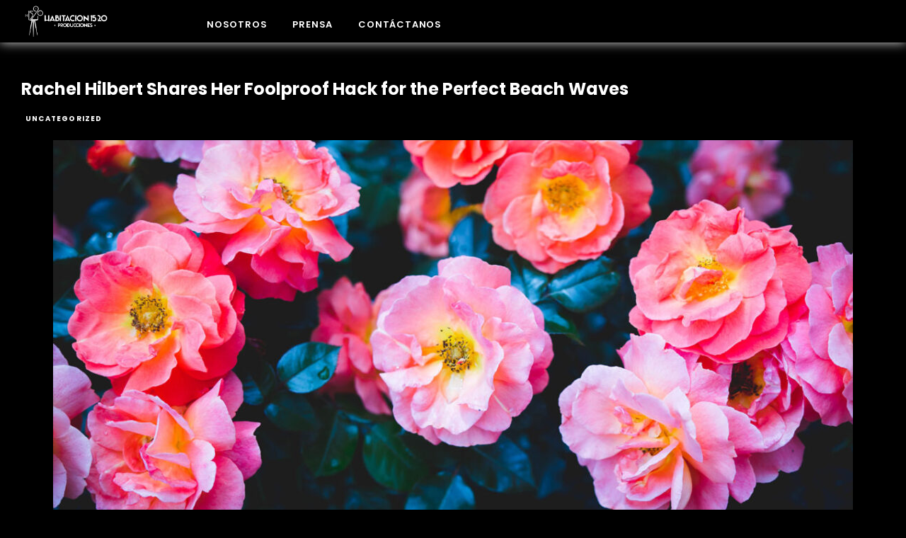

--- FILE ---
content_type: text/html; charset=UTF-8
request_url: https://habitacion1520.com/2023/10/19/bs-rachel-hilbert-shares-her-foolproof-hack-for-the-perfect-beach-waves/
body_size: 13727
content:
	<!DOCTYPE html>
		<!--[if IE 8]>
	<html class="ie ie8" lang="es-AR"> <![endif]-->
	<!--[if IE 9]>
	<html class="ie ie9" lang="es-AR"> <![endif]-->
	<!--[if gt IE 9]><!-->
<html lang="es-AR"> <!--<![endif]-->
	<head>
				<meta charset="UTF-8">
		<meta http-equiv="X-UA-Compatible" content="IE=edge">
		<meta name="viewport" content="width=device-width, initial-scale=1.0">
		<link rel="pingback" href="https://habitacion1520.com/xmlrpc.php"/>

		<title>Rachel Hilbert Shares Her Foolproof Hack for the Perfect Beach Waves &#8211; Habitación 1520</title>
<meta name='robots' content='max-image-preview:large' />
	<style>img:is([sizes="auto" i], [sizes^="auto," i]) { contain-intrinsic-size: 3000px 1500px }</style>
	
<!-- Better Open Graph, Schema.org & Twitter Integration -->
<meta property="og:locale" content="es_ar"/>
<meta property="og:site_name" content="Habitación 1520"/>
<meta property="og:url" content="https://habitacion1520.com/2023/10/19/bs-rachel-hilbert-shares-her-foolproof-hack-for-the-perfect-beach-waves/"/>
<meta property="og:title" content="Rachel Hilbert Shares Her Foolproof Hack for the Perfect Beach Waves"/>
<meta property="og:image" content="https://habitacion1520.com/wp-content/uploads/2023/10/trender-mag-thumb-1-1024x683.jpg"/>
<meta property="article:section" content="Uncategorized"/>
<meta property="og:description" content="Jenner often marks major holidays with limited edition makeup launches. This past mother&#039;s day, she let momager Kris Jenner take over the brand to release a capsule ..."/>
<meta property="og:type" content="article"/>
<meta name="twitter:card" content="summary"/>
<meta name="twitter:url" content="https://habitacion1520.com/2023/10/19/bs-rachel-hilbert-shares-her-foolproof-hack-for-the-perfect-beach-waves/"/>
<meta name="twitter:title" content="Rachel Hilbert Shares Her Foolproof Hack for the Perfect Beach Waves"/>
<meta name="twitter:description" content="Jenner often marks major holidays with limited edition makeup launches. This past mother&#039;s day, she let momager Kris Jenner take over the brand to release a capsule ..."/>
<meta name="twitter:image" content="https://habitacion1520.com/wp-content/uploads/2023/10/trender-mag-thumb-1-1024x683.jpg"/>
<!-- / Better Open Graph, Schema.org & Twitter Integration. -->
<link rel='dns-prefetch' href='//fonts.googleapis.com' />
<link rel="alternate" type="application/rss+xml" title="Habitación 1520 &raquo; Feed" href="https://habitacion1520.com/feed/" />
<link rel="alternate" type="application/rss+xml" title="Habitación 1520 &raquo; RSS de los comentarios" href="https://habitacion1520.com/comments/feed/" />
<link rel="alternate" type="application/rss+xml" title="Habitación 1520 &raquo; Rachel Hilbert Shares Her Foolproof Hack for the Perfect Beach Waves RSS de los comentarios" href="https://habitacion1520.com/2023/10/19/bs-rachel-hilbert-shares-her-foolproof-hack-for-the-perfect-beach-waves/feed/" />
<script type="text/javascript">
/* <![CDATA[ */
window._wpemojiSettings = {"baseUrl":"https:\/\/s.w.org\/images\/core\/emoji\/15.0.3\/72x72\/","ext":".png","svgUrl":"https:\/\/s.w.org\/images\/core\/emoji\/15.0.3\/svg\/","svgExt":".svg","source":{"concatemoji":"https:\/\/habitacion1520.com\/wp-includes\/js\/wp-emoji-release.min.js?ver=6.7.4"}};
/*! This file is auto-generated */
!function(i,n){var o,s,e;function c(e){try{var t={supportTests:e,timestamp:(new Date).valueOf()};sessionStorage.setItem(o,JSON.stringify(t))}catch(e){}}function p(e,t,n){e.clearRect(0,0,e.canvas.width,e.canvas.height),e.fillText(t,0,0);var t=new Uint32Array(e.getImageData(0,0,e.canvas.width,e.canvas.height).data),r=(e.clearRect(0,0,e.canvas.width,e.canvas.height),e.fillText(n,0,0),new Uint32Array(e.getImageData(0,0,e.canvas.width,e.canvas.height).data));return t.every(function(e,t){return e===r[t]})}function u(e,t,n){switch(t){case"flag":return n(e,"\ud83c\udff3\ufe0f\u200d\u26a7\ufe0f","\ud83c\udff3\ufe0f\u200b\u26a7\ufe0f")?!1:!n(e,"\ud83c\uddfa\ud83c\uddf3","\ud83c\uddfa\u200b\ud83c\uddf3")&&!n(e,"\ud83c\udff4\udb40\udc67\udb40\udc62\udb40\udc65\udb40\udc6e\udb40\udc67\udb40\udc7f","\ud83c\udff4\u200b\udb40\udc67\u200b\udb40\udc62\u200b\udb40\udc65\u200b\udb40\udc6e\u200b\udb40\udc67\u200b\udb40\udc7f");case"emoji":return!n(e,"\ud83d\udc26\u200d\u2b1b","\ud83d\udc26\u200b\u2b1b")}return!1}function f(e,t,n){var r="undefined"!=typeof WorkerGlobalScope&&self instanceof WorkerGlobalScope?new OffscreenCanvas(300,150):i.createElement("canvas"),a=r.getContext("2d",{willReadFrequently:!0}),o=(a.textBaseline="top",a.font="600 32px Arial",{});return e.forEach(function(e){o[e]=t(a,e,n)}),o}function t(e){var t=i.createElement("script");t.src=e,t.defer=!0,i.head.appendChild(t)}"undefined"!=typeof Promise&&(o="wpEmojiSettingsSupports",s=["flag","emoji"],n.supports={everything:!0,everythingExceptFlag:!0},e=new Promise(function(e){i.addEventListener("DOMContentLoaded",e,{once:!0})}),new Promise(function(t){var n=function(){try{var e=JSON.parse(sessionStorage.getItem(o));if("object"==typeof e&&"number"==typeof e.timestamp&&(new Date).valueOf()<e.timestamp+604800&&"object"==typeof e.supportTests)return e.supportTests}catch(e){}return null}();if(!n){if("undefined"!=typeof Worker&&"undefined"!=typeof OffscreenCanvas&&"undefined"!=typeof URL&&URL.createObjectURL&&"undefined"!=typeof Blob)try{var e="postMessage("+f.toString()+"("+[JSON.stringify(s),u.toString(),p.toString()].join(",")+"));",r=new Blob([e],{type:"text/javascript"}),a=new Worker(URL.createObjectURL(r),{name:"wpTestEmojiSupports"});return void(a.onmessage=function(e){c(n=e.data),a.terminate(),t(n)})}catch(e){}c(n=f(s,u,p))}t(n)}).then(function(e){for(var t in e)n.supports[t]=e[t],n.supports.everything=n.supports.everything&&n.supports[t],"flag"!==t&&(n.supports.everythingExceptFlag=n.supports.everythingExceptFlag&&n.supports[t]);n.supports.everythingExceptFlag=n.supports.everythingExceptFlag&&!n.supports.flag,n.DOMReady=!1,n.readyCallback=function(){n.DOMReady=!0}}).then(function(){return e}).then(function(){var e;n.supports.everything||(n.readyCallback(),(e=n.source||{}).concatemoji?t(e.concatemoji):e.wpemoji&&e.twemoji&&(t(e.twemoji),t(e.wpemoji)))}))}((window,document),window._wpemojiSettings);
/* ]]> */
</script>
<link rel='stylesheet' id='jquery.prettyphoto-css' href='https://habitacion1520.com/wp-content/plugins/wp-video-lightbox/css/prettyPhoto.css?ver=6.7.4' type='text/css' media='all' />
<link rel='stylesheet' id='video-lightbox-css' href='https://habitacion1520.com/wp-content/plugins/wp-video-lightbox/wp-video-lightbox.css?ver=6.7.4' type='text/css' media='all' />
<style id='wp-emoji-styles-inline-css' type='text/css'>

	img.wp-smiley, img.emoji {
		display: inline !important;
		border: none !important;
		box-shadow: none !important;
		height: 1em !important;
		width: 1em !important;
		margin: 0 0.07em !important;
		vertical-align: -0.1em !important;
		background: none !important;
		padding: 0 !important;
	}
</style>
<link rel='stylesheet' id='wp-block-library-css' href='https://habitacion1520.com/wp-includes/css/dist/block-library/style.min.css?ver=6.7.4' type='text/css' media='all' />
<style id='classic-theme-styles-inline-css' type='text/css'>
/*! This file is auto-generated */
.wp-block-button__link{color:#fff;background-color:#32373c;border-radius:9999px;box-shadow:none;text-decoration:none;padding:calc(.667em + 2px) calc(1.333em + 2px);font-size:1.125em}.wp-block-file__button{background:#32373c;color:#fff;text-decoration:none}
</style>
<style id='global-styles-inline-css' type='text/css'>
:root{--wp--preset--aspect-ratio--square: 1;--wp--preset--aspect-ratio--4-3: 4/3;--wp--preset--aspect-ratio--3-4: 3/4;--wp--preset--aspect-ratio--3-2: 3/2;--wp--preset--aspect-ratio--2-3: 2/3;--wp--preset--aspect-ratio--16-9: 16/9;--wp--preset--aspect-ratio--9-16: 9/16;--wp--preset--color--black: #000000;--wp--preset--color--cyan-bluish-gray: #abb8c3;--wp--preset--color--white: #ffffff;--wp--preset--color--pale-pink: #f78da7;--wp--preset--color--vivid-red: #cf2e2e;--wp--preset--color--luminous-vivid-orange: #ff6900;--wp--preset--color--luminous-vivid-amber: #fcb900;--wp--preset--color--light-green-cyan: #7bdcb5;--wp--preset--color--vivid-green-cyan: #00d084;--wp--preset--color--pale-cyan-blue: #8ed1fc;--wp--preset--color--vivid-cyan-blue: #0693e3;--wp--preset--color--vivid-purple: #9b51e0;--wp--preset--gradient--vivid-cyan-blue-to-vivid-purple: linear-gradient(135deg,rgba(6,147,227,1) 0%,rgb(155,81,224) 100%);--wp--preset--gradient--light-green-cyan-to-vivid-green-cyan: linear-gradient(135deg,rgb(122,220,180) 0%,rgb(0,208,130) 100%);--wp--preset--gradient--luminous-vivid-amber-to-luminous-vivid-orange: linear-gradient(135deg,rgba(252,185,0,1) 0%,rgba(255,105,0,1) 100%);--wp--preset--gradient--luminous-vivid-orange-to-vivid-red: linear-gradient(135deg,rgba(255,105,0,1) 0%,rgb(207,46,46) 100%);--wp--preset--gradient--very-light-gray-to-cyan-bluish-gray: linear-gradient(135deg,rgb(238,238,238) 0%,rgb(169,184,195) 100%);--wp--preset--gradient--cool-to-warm-spectrum: linear-gradient(135deg,rgb(74,234,220) 0%,rgb(151,120,209) 20%,rgb(207,42,186) 40%,rgb(238,44,130) 60%,rgb(251,105,98) 80%,rgb(254,248,76) 100%);--wp--preset--gradient--blush-light-purple: linear-gradient(135deg,rgb(255,206,236) 0%,rgb(152,150,240) 100%);--wp--preset--gradient--blush-bordeaux: linear-gradient(135deg,rgb(254,205,165) 0%,rgb(254,45,45) 50%,rgb(107,0,62) 100%);--wp--preset--gradient--luminous-dusk: linear-gradient(135deg,rgb(255,203,112) 0%,rgb(199,81,192) 50%,rgb(65,88,208) 100%);--wp--preset--gradient--pale-ocean: linear-gradient(135deg,rgb(255,245,203) 0%,rgb(182,227,212) 50%,rgb(51,167,181) 100%);--wp--preset--gradient--electric-grass: linear-gradient(135deg,rgb(202,248,128) 0%,rgb(113,206,126) 100%);--wp--preset--gradient--midnight: linear-gradient(135deg,rgb(2,3,129) 0%,rgb(40,116,252) 100%);--wp--preset--font-size--small: 13px;--wp--preset--font-size--medium: 20px;--wp--preset--font-size--large: 36px;--wp--preset--font-size--x-large: 42px;--wp--preset--spacing--20: 0.44rem;--wp--preset--spacing--30: 0.67rem;--wp--preset--spacing--40: 1rem;--wp--preset--spacing--50: 1.5rem;--wp--preset--spacing--60: 2.25rem;--wp--preset--spacing--70: 3.38rem;--wp--preset--spacing--80: 5.06rem;--wp--preset--shadow--natural: 6px 6px 9px rgba(0, 0, 0, 0.2);--wp--preset--shadow--deep: 12px 12px 50px rgba(0, 0, 0, 0.4);--wp--preset--shadow--sharp: 6px 6px 0px rgba(0, 0, 0, 0.2);--wp--preset--shadow--outlined: 6px 6px 0px -3px rgba(255, 255, 255, 1), 6px 6px rgba(0, 0, 0, 1);--wp--preset--shadow--crisp: 6px 6px 0px rgba(0, 0, 0, 1);}:where(.is-layout-flex){gap: 0.5em;}:where(.is-layout-grid){gap: 0.5em;}body .is-layout-flex{display: flex;}.is-layout-flex{flex-wrap: wrap;align-items: center;}.is-layout-flex > :is(*, div){margin: 0;}body .is-layout-grid{display: grid;}.is-layout-grid > :is(*, div){margin: 0;}:where(.wp-block-columns.is-layout-flex){gap: 2em;}:where(.wp-block-columns.is-layout-grid){gap: 2em;}:where(.wp-block-post-template.is-layout-flex){gap: 1.25em;}:where(.wp-block-post-template.is-layout-grid){gap: 1.25em;}.has-black-color{color: var(--wp--preset--color--black) !important;}.has-cyan-bluish-gray-color{color: var(--wp--preset--color--cyan-bluish-gray) !important;}.has-white-color{color: var(--wp--preset--color--white) !important;}.has-pale-pink-color{color: var(--wp--preset--color--pale-pink) !important;}.has-vivid-red-color{color: var(--wp--preset--color--vivid-red) !important;}.has-luminous-vivid-orange-color{color: var(--wp--preset--color--luminous-vivid-orange) !important;}.has-luminous-vivid-amber-color{color: var(--wp--preset--color--luminous-vivid-amber) !important;}.has-light-green-cyan-color{color: var(--wp--preset--color--light-green-cyan) !important;}.has-vivid-green-cyan-color{color: var(--wp--preset--color--vivid-green-cyan) !important;}.has-pale-cyan-blue-color{color: var(--wp--preset--color--pale-cyan-blue) !important;}.has-vivid-cyan-blue-color{color: var(--wp--preset--color--vivid-cyan-blue) !important;}.has-vivid-purple-color{color: var(--wp--preset--color--vivid-purple) !important;}.has-black-background-color{background-color: var(--wp--preset--color--black) !important;}.has-cyan-bluish-gray-background-color{background-color: var(--wp--preset--color--cyan-bluish-gray) !important;}.has-white-background-color{background-color: var(--wp--preset--color--white) !important;}.has-pale-pink-background-color{background-color: var(--wp--preset--color--pale-pink) !important;}.has-vivid-red-background-color{background-color: var(--wp--preset--color--vivid-red) !important;}.has-luminous-vivid-orange-background-color{background-color: var(--wp--preset--color--luminous-vivid-orange) !important;}.has-luminous-vivid-amber-background-color{background-color: var(--wp--preset--color--luminous-vivid-amber) !important;}.has-light-green-cyan-background-color{background-color: var(--wp--preset--color--light-green-cyan) !important;}.has-vivid-green-cyan-background-color{background-color: var(--wp--preset--color--vivid-green-cyan) !important;}.has-pale-cyan-blue-background-color{background-color: var(--wp--preset--color--pale-cyan-blue) !important;}.has-vivid-cyan-blue-background-color{background-color: var(--wp--preset--color--vivid-cyan-blue) !important;}.has-vivid-purple-background-color{background-color: var(--wp--preset--color--vivid-purple) !important;}.has-black-border-color{border-color: var(--wp--preset--color--black) !important;}.has-cyan-bluish-gray-border-color{border-color: var(--wp--preset--color--cyan-bluish-gray) !important;}.has-white-border-color{border-color: var(--wp--preset--color--white) !important;}.has-pale-pink-border-color{border-color: var(--wp--preset--color--pale-pink) !important;}.has-vivid-red-border-color{border-color: var(--wp--preset--color--vivid-red) !important;}.has-luminous-vivid-orange-border-color{border-color: var(--wp--preset--color--luminous-vivid-orange) !important;}.has-luminous-vivid-amber-border-color{border-color: var(--wp--preset--color--luminous-vivid-amber) !important;}.has-light-green-cyan-border-color{border-color: var(--wp--preset--color--light-green-cyan) !important;}.has-vivid-green-cyan-border-color{border-color: var(--wp--preset--color--vivid-green-cyan) !important;}.has-pale-cyan-blue-border-color{border-color: var(--wp--preset--color--pale-cyan-blue) !important;}.has-vivid-cyan-blue-border-color{border-color: var(--wp--preset--color--vivid-cyan-blue) !important;}.has-vivid-purple-border-color{border-color: var(--wp--preset--color--vivid-purple) !important;}.has-vivid-cyan-blue-to-vivid-purple-gradient-background{background: var(--wp--preset--gradient--vivid-cyan-blue-to-vivid-purple) !important;}.has-light-green-cyan-to-vivid-green-cyan-gradient-background{background: var(--wp--preset--gradient--light-green-cyan-to-vivid-green-cyan) !important;}.has-luminous-vivid-amber-to-luminous-vivid-orange-gradient-background{background: var(--wp--preset--gradient--luminous-vivid-amber-to-luminous-vivid-orange) !important;}.has-luminous-vivid-orange-to-vivid-red-gradient-background{background: var(--wp--preset--gradient--luminous-vivid-orange-to-vivid-red) !important;}.has-very-light-gray-to-cyan-bluish-gray-gradient-background{background: var(--wp--preset--gradient--very-light-gray-to-cyan-bluish-gray) !important;}.has-cool-to-warm-spectrum-gradient-background{background: var(--wp--preset--gradient--cool-to-warm-spectrum) !important;}.has-blush-light-purple-gradient-background{background: var(--wp--preset--gradient--blush-light-purple) !important;}.has-blush-bordeaux-gradient-background{background: var(--wp--preset--gradient--blush-bordeaux) !important;}.has-luminous-dusk-gradient-background{background: var(--wp--preset--gradient--luminous-dusk) !important;}.has-pale-ocean-gradient-background{background: var(--wp--preset--gradient--pale-ocean) !important;}.has-electric-grass-gradient-background{background: var(--wp--preset--gradient--electric-grass) !important;}.has-midnight-gradient-background{background: var(--wp--preset--gradient--midnight) !important;}.has-small-font-size{font-size: var(--wp--preset--font-size--small) !important;}.has-medium-font-size{font-size: var(--wp--preset--font-size--medium) !important;}.has-large-font-size{font-size: var(--wp--preset--font-size--large) !important;}.has-x-large-font-size{font-size: var(--wp--preset--font-size--x-large) !important;}
:where(.wp-block-post-template.is-layout-flex){gap: 1.25em;}:where(.wp-block-post-template.is-layout-grid){gap: 1.25em;}
:where(.wp-block-columns.is-layout-flex){gap: 2em;}:where(.wp-block-columns.is-layout-grid){gap: 2em;}
:root :where(.wp-block-pullquote){font-size: 1.5em;line-height: 1.6;}
</style>
<link rel='stylesheet' id='contact-form-7-css' href='https://habitacion1520.com/wp-content/plugins/contact-form-7/includes/css/styles.css?ver=6.1.4' type='text/css' media='all' />
<link rel='stylesheet' id='video_popup_main_style-css' href='https://habitacion1520.com/wp-content/plugins/video-popup/assets/css/videoPopup.css?ver=2.0.2' type='text/css' media='all' />
<link rel='stylesheet' id='publisher-child-css' href='https://habitacion1520.com/wp-content/themes/publisher-child/style.css?ver=1.0.0' type='text/css' media='all' />
<link rel='stylesheet' id='better-framework-main-fonts-css' href='https://fonts.googleapis.com/css?family=Poppins:400,700,600,500%7CRoboto:500,400&#038;display=swap' type='text/css' media='all' />
<!--n2css--><!--n2js--><script type="text/javascript" src="https://habitacion1520.com/wp-includes/js/jquery/jquery.min.js?ver=3.7.1" id="jquery-core-js"></script>
<script type="text/javascript" src="https://habitacion1520.com/wp-includes/js/jquery/jquery-migrate.min.js?ver=3.4.1" id="jquery-migrate-js"></script>
<script type="text/javascript" src="https://habitacion1520.com/wp-content/plugins/wp-video-lightbox/js/jquery.prettyPhoto.js?ver=3.1.6" id="jquery.prettyphoto-js"></script>
<script type="text/javascript" id="video-lightbox-js-extra">
/* <![CDATA[ */
var vlpp_vars = {"prettyPhoto_rel":"wp-video-lightbox","animation_speed":"fast","slideshow":"5000","autoplay_slideshow":"false","opacity":"0.80","show_title":"true","allow_resize":"true","allow_expand":"true","default_width":"640","default_height":"480","counter_separator_label":"\/","theme":"pp_default","horizontal_padding":"20","hideflash":"false","wmode":"opaque","autoplay":"false","modal":"false","deeplinking":"false","overlay_gallery":"true","overlay_gallery_max":"30","keyboard_shortcuts":"true","ie6_fallback":"true"};
/* ]]> */
</script>
<script type="text/javascript" src="https://habitacion1520.com/wp-content/plugins/wp-video-lightbox/js/video-lightbox.js?ver=3.1.6" id="video-lightbox-js"></script>
<script type="text/javascript" id="video_popup_main_modal-js-extra">
/* <![CDATA[ */
var theVideoPopupGeneralOptions = {"wrap_close":"false","no_cookie":"false","debug":"0"};
/* ]]> */
</script>
<script type="text/javascript" src="https://habitacion1520.com/wp-content/plugins/video-popup/assets/js/videoPopup.js?ver=2.0.2" id="video_popup_main_modal-js"></script>
<!--[if lt IE 9]>
<script type="text/javascript" src="https://habitacion1520.com/wp-content/themes/publisher/includes/libs/better-framework/assets/js/html5shiv.min.js?ver=3.15.0" id="bf-html5shiv-js"></script>
<![endif]-->
<!--[if lt IE 9]>
<script type="text/javascript" src="https://habitacion1520.com/wp-content/themes/publisher/includes/libs/better-framework/assets/js/respond.min.js?ver=3.15.0" id="bf-respond-js"></script>
<![endif]-->
<link rel="https://api.w.org/" href="https://habitacion1520.com/wp-json/" /><link rel="alternate" title="JSON" type="application/json" href="https://habitacion1520.com/wp-json/wp/v2/posts/1335" /><link rel="EditURI" type="application/rsd+xml" title="RSD" href="https://habitacion1520.com/xmlrpc.php?rsd" />
<meta name="generator" content="WordPress 6.7.4" />
<link rel="canonical" href="https://habitacion1520.com/2023/10/19/bs-rachel-hilbert-shares-her-foolproof-hack-for-the-perfect-beach-waves/" />
<link rel='shortlink' href='https://habitacion1520.com/?p=1335' />
<link rel="alternate" title="oEmbed (JSON)" type="application/json+oembed" href="https://habitacion1520.com/wp-json/oembed/1.0/embed?url=https%3A%2F%2Fhabitacion1520.com%2F2023%2F10%2F19%2Fbs-rachel-hilbert-shares-her-foolproof-hack-for-the-perfect-beach-waves%2F" />
<link rel="alternate" title="oEmbed (XML)" type="text/xml+oembed" href="https://habitacion1520.com/wp-json/oembed/1.0/embed?url=https%3A%2F%2Fhabitacion1520.com%2F2023%2F10%2F19%2Fbs-rachel-hilbert-shares-her-foolproof-hack-for-the-perfect-beach-waves%2F&#038;format=xml" />
<script>
            WP_VIDEO_LIGHTBOX_VERSION="1.9.12";
            WP_VID_LIGHTBOX_URL="https://habitacion1520.com/wp-content/plugins/wp-video-lightbox";
                        function wpvl_paramReplace(name, string, value) {
                // Find the param with regex
                // Grab the first character in the returned string (should be ? or &)
                // Replace our href string with our new value, passing on the name and delimeter

                var re = new RegExp("[\?&]" + name + "=([^&#]*)");
                var matches = re.exec(string);
                var newString;

                if (matches === null) {
                    // if there are no params, append the parameter
                    newString = string + '?' + name + '=' + value;
                } else {
                    var delimeter = matches[0].charAt(0);
                    newString = string.replace(re, delimeter + name + "=" + value);
                }
                return newString;
            }
            </script><link rel="apple-touch-icon" sizes="180x180" href="/wp-content/uploads/fbrfg/apple-touch-icon.png">
<link rel="icon" type="image/png" sizes="32x32" href="/wp-content/uploads/fbrfg/favicon-32x32.png">
<link rel="icon" type="image/png" sizes="16x16" href="/wp-content/uploads/fbrfg/favicon-16x16.png">
<link rel="manifest" href="/wp-content/uploads/fbrfg/site.webmanifest">
<link rel="mask-icon" href="/wp-content/uploads/fbrfg/safari-pinned-tab.svg" color="#5bbad5">
<link rel="shortcut icon" href="/wp-content/uploads/fbrfg/favicon.ico">
<meta name="msapplication-TileColor" content="#da532c">
<meta name="msapplication-config" content="/wp-content/uploads/fbrfg/browserconfig.xml">
<meta name="theme-color" content="#ffffff"><meta name="generator" content="Powered by WPBakery Page Builder - drag and drop page builder for WordPress."/>
<script type="application/ld+json">{
    "@context": "http://schema.org/",
    "@type": "Organization",
    "@id": "#organization",
    "logo": {
        "@type": "ImageObject",
        "url": "https://habitacion1520.com/wp-content/uploads/2023/10/H1520-Logo-Blanco-horizontal-01.png"
    },
    "url": "https://habitacion1520.com/",
    "name": "Habitaci\u00f3n 1520",
    "description": ""
}</script>
<script type="application/ld+json">{
    "@context": "http://schema.org/",
    "@type": "WebSite",
    "name": "Habitaci\u00f3n 1520",
    "alternateName": "",
    "url": "https://habitacion1520.com/"
}</script>
<script type="application/ld+json">{
    "@context": "http://schema.org/",
    "@type": "BlogPosting",
    "headline": "Rachel Hilbert Shares Her Foolproof Hack for the Perfect Beach Waves",
    "description": "Jenner often marks major holidays with limited edition makeup launches. This past mother's day, she let momager Kris Jenner take over the brand to release a capsule ...",
    "datePublished": "2023-10-19",
    "dateModified": "2023-10-19",
    "author": {
        "@type": "Person",
        "@id": "#person-admin",
        "name": "admin"
    },
    "image": "https://habitacion1520.com/wp-content/uploads/2023/10/trender-mag-thumb-1.jpg",
    "interactionStatistic": [
        {
            "@type": "InteractionCounter",
            "interactionType": "http://schema.org/CommentAction",
            "userInteractionCount": "0"
        }
    ],
    "publisher": {
        "@id": "#organization"
    },
    "mainEntityOfPage": "https://habitacion1520.com/2023/10/19/bs-rachel-hilbert-shares-her-foolproof-hack-for-the-perfect-beach-waves/"
}</script>
<link rel='stylesheet' id='bf-minifed-css-1' href='https://habitacion1520.com/wp-content/bs-booster-cache/0f0c8548361a41627375a6f7605db6cd.css' type='text/css' media='all' />
<link rel='stylesheet' id='7.11.0-1700857415' href='https://habitacion1520.com/wp-content/bs-booster-cache/c98d0a44ddcb2b69cc83b83ffae9503c.css' type='text/css' media='all' />
<noscript><style> .wpb_animate_when_almost_visible { opacity: 1; }</style></noscript>	</head>

<body class="post-template-default single single-post postid-1335 single-format-standard wp-custom-logo bs-theme bs-publisher bs-publisher-trender-mag active-light-box ltr close-rh page-layout-1-col page-layout-no-sidebar full-width active-sticky-sidebar main-menu-sticky-smart main-menu-out-full-width single-prim-cat-1 single-cat-1  wpb-js-composer js-comp-ver-6.7.0 vc_responsive bs-ll-a" dir="ltr">
	<header id="header" class="site-header header-style-8 full-width" itemscope="itemscope" itemtype="https://schema.org/WPHeader">
				<div class="content-wrap">
			<div class="container">
				<div class="header-inner clearfix">
					<div id="site-branding" class="site-branding">
	<p  id="site-title" class="logo h1 img-logo">
	<a href="https://habitacion1520.com/" itemprop="url" rel="home">
					<img id="site-logo" src="https://habitacion1520.com/wp-content/uploads/2023/10/H1520-Logo-Blanco-horizontal-01.png"
			     alt="Publisher"  data-bsrjs="https://habitacion1520.com/wp-content/uploads/2023/10/H1520-Logo-Blanco-horizontal-01.png"  />

			<span class="site-title">Publisher - </span>
				</a>
</p>
</div><!-- .site-branding -->
<nav id="menu-main" class="menu main-menu-container " role="navigation" itemscope="itemscope" itemtype="https://schema.org/SiteNavigationElement">
		<ul id="main-navigation" class="main-menu menu bsm-pure clearfix">
		<li id="menu-item-1442" class="menu-item menu-item-type-custom menu-item-object-custom menu-item-home better-anim-fade menu-item-1442"><a href="https://habitacion1520.com/#nosotros">Nosotros</a></li>
<li id="menu-item-1443" class="menu-item menu-item-type-custom menu-item-object-custom menu-item-home better-anim-fade menu-item-1443"><a href="https://habitacion1520.com/#prensa">Prensa</a></li>
<li id="menu-item-1543" class="menu-item menu-item-type-custom menu-item-object-custom menu-item-home better-anim-fade menu-item-1543"><a href="https://habitacion1520.com/#contacto">Contáctanos</a></li>
	</ul><!-- #main-navigation -->
</nav><!-- .main-menu-container -->
				</div>
			</div>
		</div>
	</header><!-- .header -->
	<div class="rh-header clearfix dark deferred-block-exclude">
		<div class="rh-container clearfix">

			<div class="menu-container close">
				<span class="menu-handler"><span class="lines"></span></span>
			</div><!-- .menu-container -->

			<div class="logo-container rh-img-logo">
				<a href="https://habitacion1520.com/" itemprop="url" rel="home">
											<img src="https://habitacion1520.com/wp-content/uploads/2023/10/H1520-Logo-Blanco-horizontal-01.png"
						     alt="Habitación 1520"  data-bsrjs="https://habitacion1520.com/wp-content/uploads/2023/10/H1520-Logo-Blanco-horizontal-01.png"  />				</a>
			</div><!-- .logo-container -->
		</div><!-- .rh-container -->
	</div><!-- .rh-header -->
		<div class="main-wrap content-main-wrap">
		<div class="content-wrap">
		<main id="content" class="content-container">

		<div class="container layout-1-col layout-no-sidebar post-template-1">
			<div class="row main-section">
										<div class="col-sm-12 content-column">
								<div class="single-container">
		<article id="post-1335" class="post-1335 post type-post status-publish format-standard has-post-thumbnail  category-uncategorized single-post-content has-thumbnail">
						<div class="post-header post-tp-1-header">
									<h1 class="single-post-title">
						<span class="post-title" itemprop="headline">Rachel Hilbert Shares Her Foolproof Hack for the Perfect Beach Waves</span></h1>
										<div class="post-meta-wrap clearfix">
						<div class="term-badges "><span class="term-badge term-1"><a href="https://habitacion1520.com/category/uncategorized/">Uncategorized</a></span></div>					</div>
									<div class="single-featured">
					<a class="post-thumbnail open-lightbox" href="https://habitacion1520.com/wp-content/uploads/2023/10/trender-mag-thumb-1.jpg"><img  width="1130" height="580" alt="" data-src="https://habitacion1520.com/wp-content/uploads/2023/10/trender-mag-thumb-1-1130x580.jpg">						</a>
										</div>
			</div>
						<div class="entry-content clearfix single-post-content">
				<p>In our previous article, <a href="#">Insights from Culture Amp’s 2018 Benchmarks</a>, we shared the top five questions that were drivers of employee engagement across all of our customers. If you’re a People Geek like us, you’re probably hungry to learn more about what you can do to move the needle forward in these key areas. First, you can check out the in-platform inspiration engine for real-world examples that companies have seen success with. We share a few of these inspirations in, Three research-backed ways to improve employee engagement. If you’re looking for a deeper dive, there are great books by esteemed researchers that provide additional inspiration for action. Here are five inspiring books to help you improve employee engagement, based on the top five questions that drive employee engagement.</p>
<p>Many organizations view people development and business growth as forces pulling in opposite directions. This book profiles three “Deliberately Developmental Organizations” (Next Jump, Decurion, and Bridgewater) where development of their people isn’t separate from business growth, it’s a fundamental driver of business growth. The authors provide research-backed frameworks and tactical ideas for how you can transform your own organization into one where development is in your organizational DNA.</p>
<p>[bs-quote quote=&#8221;The everyday kindness of the back roads more than makes up for the acts of greed in the headlines. &#8221; style=&#8221;style-23&#8243; align=&#8221;left&#8221; author_name=&#8221;Charles Kuralt&#8221; author_job=&#8221;Charles Kuralt&#8221; author_avatar=&#8221;http://demo.betterstudio.com/publisher/trender-mag/wp-content/uploads/sites/482/2018/12/quotr.png&#8221;]</p>
<p>Pro-tip: This book is designed to be read in sections, so you can start with what’s most important to you (even if that’s not on page one) and then go back and read the rest if you’d like.<br />
If you’re familiar with Brené Brown, you’re might be wondering what a book about vulnerability has to do with this question. Before taking action, you’ll want to explore.</p>
<p>The other is that people genuinely don’t have confidence in the vision for your company. Whatever the reason, as a member of HR this will likely be a sensitive conversation to have with your leadership. It’s also likely a topic that employees may not feel fully comfortable discussing openly. By focusing on vulnerability as a strength, Daring Greatly provides a foundation for those tough conversations. If you were to ask most organizational leaders what’s important to them, quality and improvement would probably be high on the list. So why don’t your employees feel the same way? One potential reason is a lack of alignment in organizational priorities. Based on his extensive experience consulting with Google and other top-tier organizations, venture capitalist John Doer (Kleiner Perkins Caufield &amp; Byers) shares a roadmap for how to build OKRs (Objectives &amp; Key Results) to create that alignment from top-to-bottom and bottom-to-top.</p>
<p>Sometimes leaders get so caught up in ambitious goals and condensed timing that they forget that people are, well, people. Dr. Dutton and Dr. Worline take over two decades of research to demonstrate the value of compassion to the individual and to the organization. They provide clear recommendations for how (regardless of who we are) we can foster an authentically compassionate workplace both as individuals and through organizational design.</p>
<p>In his “Golden Circle” framework, Sinek shares that when great leaders communicate inspiring and influential visions, they don’t start with the “what” or the “how,” they start with the WHY. They articulate the underlying shared belief or values that drives their message, and in doing so are able to motivate the rest of us along the way. Even if you’re familiar with Sinek’s work, this is a skill that’s easier said than done. The book provides a clean and simple framework that you can share with the rest of your team.</p>
<p>So why don’t your employees feel the same way? One potential reason is a lack of alignment in organizational priorities. Based on his extensive experience consulting with Google and other top-tier organizations, venture capitalist John Doer (Kleiner Perkins Caufield &amp; Byers) shares a roadmap for how to build OKRs (Objectives &amp; Key Results) to create that alignment from top-to-bottom and bottom-to-top.</p>
			</div>

						</article>
			<section class="next-prev-post clearfix">

					<div class="prev-post">
				<p class="pre-title heading-typo"><i
							class="fa fa-arrow-left"></i> Prev Post				</p>
				<p class="title heading-typo"><a href="https://habitacion1520.com/2023/10/19/bs-6-over-the-top-celebrity-approved-facials-that-you-need-to-know-exist/" rel="prev">6 Over-the-Top Celebrity-Approved Facials That You Need to Know Exist</a></p>
			</div>
		
					<div class="next-post">
				<p class="pre-title heading-typo">Next Post <i
							class="fa fa-arrow-right"></i></p>
				<p class="title heading-typo"><a href="https://habitacion1520.com/2023/10/19/bs-demi-lovato-just-cut-her-long-hair-into-a-short-sleek-asymmetrical-bob/" rel="next">Demi Lovato Just Cut Her Long Hair Into a Short, Sleek Asymmetrical Bob</a></p>
			</div>
		
	</section>
	</div>
						</div><!-- .content-column -->
									</div><!-- .main-section -->
		</div><!-- .container -->

	</main><!-- main -->
	</div><!-- .content-wrap -->
		</div><!-- .main-wrap -->
			<footer id="site-footer" class="site-footer full-width">
		<div class="footer-widgets light-text">
	<div class="content-wrap">
		<div class="container">
			<div class="row">
										<div class="col-sm-12">
							<aside id="sidebar-footer-1" class="sidebar" role="complementary" aria-label="Footer - Column 1 Sidebar" itemscope="itemscope" itemtype="https://schema.org/WPSideBar">
								<div id="bs-about-2" class=" h-ni w-nt footer-widget footer-column-1 widget widget_bs-about"><div  class="bs-shortcode bs-about ">
		<h4 class="about-title">
			</h4>
	<div class="about-text">
			</div>
	<ul class="about-icons-list"><li class="about-icon-item facebook"><a href="https://www.facebook.com/Habitacion1520?locale=es_LA" target="_blank"><i class="fa fa-facebook"></i></a><li class="about-icon-item twitter"><a href="https://x.com/H1520Productora?t=tCX2lrPxypppkjEneGvDqQ&#038;s=08" target="_blank"><i class="fa fa-twitter"></i></a><li class="about-icon-item instagram"><a href="https://www.instagram.com/habitacion_1520_producciones/?hl=es" target="_blank"><i class="fa fa-instagram"></i></a></ul></div>
</div>							</aside>
						</div>
									</div>
		</div>
	</div>
</div>
		<div class="copy-footer">
			<div class="content-wrap">
				<div class="container">
										<div class="row footer-copy-row">
						<div class="copy-1 col-lg-6 col-md-6 col-sm-6 col-xs-12">
							© 2026 - Habitación 1520. All Rights Reserved.						</div>
						<div class="copy-2 col-lg-6 col-md-6 col-sm-6 col-xs-12">
													</div>
					</div>
				</div>
			</div>
		</div>
	</footer><!-- .footer -->
	<span class="back-top"><i class="fa fa-arrow-up"></i></span>

<script type="text/javascript" id="publisher-theme-pagination-js-extra">
/* <![CDATA[ */
var bs_pagination_loc = {"loading":"<div class=\"bs-loading\"><div><\/div><div><\/div><div><\/div><div><\/div><div><\/div><div><\/div><div><\/div><div><\/div><div><\/div><\/div>"};
/* ]]> */
</script>
<script type="text/javascript" id="publisher-js-extra">
/* <![CDATA[ */
var publisher_theme_global_loc = {"page":{"boxed":"full-width"},"header":{"style":"style-8","boxed":"out-full-width"},"ajax_url":"https:\/\/habitacion1520.com\/wp-admin\/admin-ajax.php","loading":"<div class=\"bs-loading\"><div><\/div><div><\/div><div><\/div><div><\/div><div><\/div><div><\/div><div><\/div><div><\/div><div><\/div><\/div>","translations":{"tabs_all":"All","tabs_more":"More","lightbox_expand":"Expand the image","lightbox_close":"Close"},"lightbox":{"not_classes":""},"main_menu":{"more_menu":"enable"},"top_menu":{"more_menu":"enable"},"skyscraper":{"sticky_gap":30,"sticky":false,"position":""},"share":{"more":true},"refresh_googletagads":"1","get_locale":"es-AR","notification":{"subscribe_msg":"By clicking the subscribe button you will never miss the new articles!","subscribed_msg":"You're subscribed to notifications","subscribe_btn":"Subscribe","subscribed_btn":"Unsubscribe"}};
var publisher_theme_ajax_search_loc = {"ajax_url":"https:\/\/habitacion1520.com\/wp-admin\/admin-ajax.php","previewMarkup":"<div class=\"ajax-search-results-wrapper ajax-search-no-product\">\n\t<div class=\"ajax-search-results\">\n\t\t<div class=\"ajax-ajax-posts-list\">\n\t\t\t<div class=\"ajax-posts-column\">\n\t\t\t\t<div class=\"clean-title heading-typo\">\n\t\t\t\t\t<span>Posts<\/span>\n\t\t\t\t<\/div>\n\t\t\t\t<div class=\"posts-lists\" data-section-name=\"posts\"><\/div>\n\t\t\t<\/div>\n\t\t<\/div>\n\t\t<div class=\"ajax-taxonomy-list\">\n\t\t\t<div class=\"ajax-categories-columns\">\n\t\t\t\t<div class=\"clean-title heading-typo\">\n\t\t\t\t\t<span>Categories<\/span>\n\t\t\t\t<\/div>\n\t\t\t\t<div class=\"posts-lists\" data-section-name=\"categories\"><\/div>\n\t\t\t<\/div>\n\t\t\t<div class=\"ajax-tags-columns\">\n\t\t\t\t<div class=\"clean-title heading-typo\">\n\t\t\t\t\t<span>Tags<\/span>\n\t\t\t\t<\/div>\n\t\t\t\t<div class=\"posts-lists\" data-section-name=\"tags\"><\/div>\n\t\t\t<\/div>\n\t\t<\/div>\n\t<\/div>\n<\/div>\n","full_width":"0"};
/* ]]> */
</script>
		<div class="rh-cover noscroll  no-login-icon no-social-icon no-top-nav" style="background-color: #000000">
			<span class="rh-close"></span>
			<div class="rh-panel rh-pm">
				<div class="rh-p-h">
									</div>

				<div class="rh-p-b">
										<div class="rh-c-m clearfix"></div>

									</div>
			</div>
					</div>
		<script type="text/javascript" src="https://habitacion1520.com/wp-includes/js/dist/hooks.min.js?ver=4d63a3d491d11ffd8ac6" id="wp-hooks-js"></script>
<script type="text/javascript" src="https://habitacion1520.com/wp-includes/js/dist/i18n.min.js?ver=5e580eb46a90c2b997e6" id="wp-i18n-js"></script>
<script type="text/javascript" id="wp-i18n-js-after">
/* <![CDATA[ */
wp.i18n.setLocaleData( { 'text direction\u0004ltr': [ 'ltr' ] } );
/* ]]> */
</script>
<script type="text/javascript" src="https://habitacion1520.com/wp-content/plugins/contact-form-7/includes/swv/js/index.js?ver=6.1.4" id="swv-js"></script>
<script type="text/javascript" id="contact-form-7-js-translations">
/* <![CDATA[ */
( function( domain, translations ) {
	var localeData = translations.locale_data[ domain ] || translations.locale_data.messages;
	localeData[""].domain = domain;
	wp.i18n.setLocaleData( localeData, domain );
} )( "contact-form-7", {"translation-revision-date":"2024-05-08 07:23:50+0000","generator":"GlotPress\/4.0.1","domain":"messages","locale_data":{"messages":{"":{"domain":"messages","plural-forms":"nplurals=2; plural=n != 1;","lang":"es_AR"},"Error:":["Error:"]}},"comment":{"reference":"includes\/js\/index.js"}} );
/* ]]> */
</script>
<script type="text/javascript" id="contact-form-7-js-before">
/* <![CDATA[ */
var wpcf7 = {
    "api": {
        "root": "https:\/\/habitacion1520.com\/wp-json\/",
        "namespace": "contact-form-7\/v1"
    },
    "cached": 1
};
/* ]]> */
</script>
<script type="text/javascript" src="https://habitacion1520.com/wp-content/plugins/contact-form-7/includes/js/index.js?ver=6.1.4" id="contact-form-7-js"></script>
<script type="text/javascript" src="https://habitacion1520.com/wp-includes/js/comment-reply.min.js?ver=6.7.4" id="comment-reply-js" async="async" data-wp-strategy="async"></script>
<script type="text/javascript" async="async" src="https://habitacion1520.com/wp-content/bs-booster-cache/2f40954da53a3a9c6d072dc255256d15.js?ver=6.7.4" id="bs-booster-js"></script>

</body>
</html>